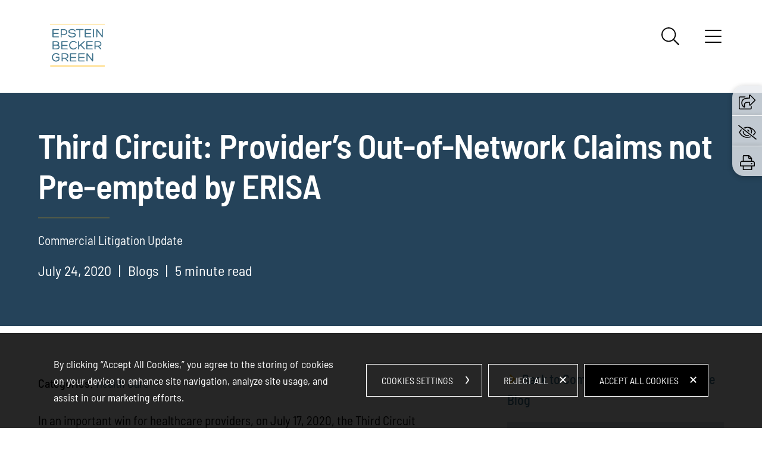

--- FILE ---
content_type: text/html; charset=UTF-8
request_url: https://www.commerciallitigationupdate.com/third-circuit-providers-out-of-network-claims-not-pre-empted-by-erisa
body_size: 15415
content:
<!DOCTYPE html>
<html lang='en'>
<head>
<meta http-equiv='Content-Type' content='text/html; charset=utf-8' />
<meta http-equiv='X-UA-Compatible' content='IE=edge' />
<base href='//www.commerciallitigationupdate.com/' />
<meta property='og:title' content='Third Circuit: Provider’s Out-of-Network Claims not Pre-empted by ERISA' />
<meta property='og:url' content='https://www.commerciallitigationupdate.com/third-circuit-providers-out-of-network-claims-not-pre-empted-by-erisa' />
<meta property='og:image' content='https://www.commerciallitigationupdate.com/assets/images-t1762903327/12606.jpeg' />
<meta property='twitter:card' content='summary_large_image' />
<meta property='twitter:site' content='@ebglaw' />
<meta property='twitter:image' content='https://www.commerciallitigationupdate.com/assets/images-t1762903327/12606.jpeg' />

<title>Third Circuit: Provider’s Out-of-Network Claims not Pre-empted by ERISA | Epstein Becker Green</title>
<meta name='viewport' content='width=device-width, initial-scale=1' id='metaViewport' /> 
<link rel='shortcut icon' href='assets/images-t1762903327/11.webp' />
<meta name="google-site-verification" content="Vi9097zu70eGOFMSymjHqe9XRFgd-tFxmXE5JASBeHM" />

				<link rel="preload" href="fonts-t1762903327/barlow-semi-condensed-v14-latin-500.woff2" as="font" type="font/woff2" crossorigin />
				<link rel="preload" href="fonts-t1762903327/barlow-semi-condensed-v14-latin-600.woff2" as="font" type="font/woff2" crossorigin />
				<link rel="preload" href="fonts-t1762903327/barlow-semi-condensed-v14-latin-700.woff2" as="font" type="font/woff2" crossorigin />
				<link rel="preload" href="fonts-t1762903327/barlow-semi-condensed-v14-latin-regular.woff2" as="font" type="font/woff2" crossorigin />

				
<link rel='preload' href='css-t1762903327/blog-minified.css' as='style' type='text/css' />
<link rel='canonical' href='https://www.commerciallitigationupdate.com/third-circuit-providers-out-of-network-claims-not-pre-empted-by-erisa' />
<link href='css-t1762903327/blog-minified.css' media='all' rel='stylesheet' type='text/css' />
<link title='RSS Feed for Third Circuit: Provider’s Out-of-Network Claims not Pre-empted by ERISA' href='https://www.commerciallitigationupdate.com/third-circuit-providers-out-of-network-claims-not-pre-empted-by-erisa?rss' rel='alternate' type='application/rss+xml' />

<!-- Google tag (gtag.js) -->
<script type="text/blocked" async src="https://www.googletagmanager.com/gtag/js?id=G-4Y7J585L5E"></script>
<script type="text/blocked">
  window.dataLayer = window.dataLayer || [];
  function gtag(){dataLayer.push(arguments);}
  gtag('js', new Date());

  gtag('config', 'G-4Y7J585L5E');
</script>


</head>
<body id='blog-third-circuit-providers-out-of-network-claims-not-pre-empted-by-erisa' class='third third-circuit third-circuit-providers third-circuit-providers-out third-circuit-providers-out-of third-circuit-providers-out-of-network third-circuit-providers-out-of-network-claims third-circuit-providers-out-of-network-claims-not third-circuit-providers-out-of-network-claims-not-pre third-circuit-providers-out-of-network-claims-not-pre-empted third-circuit-providers-out-of-network-claims-not-pre-empted-by third-circuit-providers-out-of-network-claims-not-pre-empted-by-erisa blog singlePost subContentRight'>



			
			<header id='header'>
				<div id='logo' itemscope itemtype='https://schema.org/Organization'><a href='../'><svg version='1.1' xmlns='http://www.w3.org/2000/svg' xmlns:xlink='http://www.w3.org/1999/xlink'
					xml:space='preserve' id='Epstein-Becker-Green-P-CInlineSVG'
					x='0px' y='0px' width='108px' height='84px' viewBox='0 0 108 84' style='enable-background:new 0 0 108 84;'
					role='img' aria-labelledby='Epstein-Becker-Green-P-CInlineSVGTitle'>
							<!--UDMCOMMENT--><title id='Epstein-Becker-Green-P-CInlineSVGTitle'>Epstein Becker &amp; Green, P.C.</title><!--/UDMCOMMENT-->
					<?xml version="1.0" encoding="utf-8"?>


<path d="M16.6,26.6H6.1c-0.7,0-1.3-0.6-1.3-1.3V11.6c0-0.7,0.6-1.2,1.3-1.2h10.6c0.5,0,1,0.4,1,1s-0.4,1-1,1H6.9v5.3h9.3
	c0.6,0,1,0.4,1,1s-0.4,1-1,1H6.9v5.1h9.8c0.6,0,1,0.4,1,1S17.2,26.6,16.6,26.6z"/>
<path d="M22.1,26.7c-0.6,0-1-0.4-1-1V11.4c0-0.6,0.5-1,1-1h5.3c4.4,0,6.6,3,6.6,6c0,3.4-2.6,5.6-6.6,5.6H23v3.7
	C23.2,26.3,22.7,26.7,22.1,26.7z M23.2,20h4.4c1.6,0,2.8-0.4,3.6-1.2c0.6-0.6,0.9-1.5,0.9-2.4c0-1.9-1.6-4-4.6-4h-4.4L23.2,20
	L23.2,20z"/>
<path d="M43.5,26.9c-1.5,0-6.4-0.3-7.4-3.9c-0.1-0.3,0-0.7,0.2-0.9c0.2-0.3,0.6-0.4,1-0.3c0.3,0.1,0.6,0.3,0.7,0.7
	c0.4,1.5,2.6,2.2,4.5,2.4c0.3,0,0.7,0.1,1,0.1c2,0,5.3-0.7,5.3-3.1c0-1.9-2-2.2-5.3-2.4c-3.2-0.3-7.2-0.6-7.2-4.5
	c0-2.2,1.8-3.9,4.8-4.5c0.7-0.1,1.4-0.2,2.1-0.2c2.2,0,5.9,0.4,7,3.4c0.1,0.4,0.1,0.7-0.1,1s-0.6,0.4-0.9,0.3
	c-0.4-0.1-0.7-0.3-0.8-0.7c-0.5-1.4-2.2-2.1-5.1-2.1c-0.1,0-0.2,0-0.2,0c-0.1,0-0.2,0-0.3,0c-1.6,0.1-3.7,0.8-4.2,2.2
	c-0.1,0.2-0.1,0.4-0.1,0.6c0,1.9,2,2.2,5.3,2.5c3.2,0.3,7.1,0.6,7.1,4.4C50.9,25.5,47.1,26.9,43.5,26.9z"/>
<path d="M58.7,26.7c-0.5,0-1-0.4-1-1.1V12.3h-5.5c-0.6,0-1.1-0.4-1.1-1s0.5-1,1.1-1h13c0.6,0,1.1,0.4,1.1,1s-0.5,1-1.1,1h-5.5v13.3
	C59.8,26.3,59.2,26.7,58.7,26.7z M65.2,11.6V11V11.6z"/>
<path d="M80.3,26.6H69.8c-0.7,0-1.3-0.6-1.3-1.3V11.6c0-0.7,0.6-1.2,1.3-1.2h10.6c0.5,0,1,0.4,1,1s-0.4,1-1,1h-9.8v5.3h9.3
	c0.6,0,1,0.4,1,1s-0.4,1-1,1h-9.3v5.1h9.8c0.6,0,1,0.4,1,1S80.9,26.6,80.3,26.6z"/>
<path d="M85.9,26.6c-0.6,0-1-0.4-1-1V11.3c0-0.6,0.4-1.1,1-1.1s1,0.5,1,1.1v14.3C86.9,26.2,86.4,26.6,85.9,26.6z M85.6,11.3h0.5
	H85.6L85.6,11.3z"/>
<path d="M92.2,26.6c-0.6,0-1-0.5-1-1V11.4c0-0.6,0.4-1,0.7-1.1c0.4-0.1,0.9,0,1.3,0.5l9.1,11.9V11.3c0-0.6,0.4-1.1,1-1.1
	s1,0.5,1,1.1v14.2c0,0.5-0.2,0.9-0.7,1c-0.4,0.2-0.9,0-1.3-0.4l-9.1-11.9v11.4C93.2,26.2,92.8,26.6,92.2,26.6z M103,11.3h0.4h-0.6
	H103z"/>
<path d="M12.4,50.3H5.9c-0.6,0-1-0.5-1-1V35.1c0-0.6,0.5-1,1-1h5.7c2.9,0,6.3,1.2,6.3,4.5c0,1.2-0.5,2.3-1.4,3
	c1.6,0.8,2.5,2.1,2.5,3.9C19,48.5,16.6,50.3,12.4,50.3z M6.9,48.3h5.5c4.5,0,4.5-2.2,4.5-2.9c0-2.3-2.4-2.6-3.8-2.6H6.9V48.3z
	 M14.6,41.7h0.1v-0.1C14.7,41.6,14.7,41.6,14.6,41.7z M6.9,40.8h5c2.6,0,3.9-0.8,3.9-2.3c0-2.4-4-2.5-4.2-2.5H6.9V40.8z"/>
<path d="M34.1,50.3H23.5c-0.7,0-1.3-0.6-1.3-1.3V35.3c0-0.7,0.6-1.2,1.3-1.2h10.6c0.5,0,1,0.4,1,1c0,0.3-0.1,0.5-0.3,0.7
	s-0.4,0.3-0.7,0.3h-9.8v5.3h9.3c0.6,0,1,0.4,1,1s-0.4,1-1,1h-9.3v5.1h9.8c0.6,0,1,0.4,1,1S34.6,50.3,34.1,50.3z"/>
<path d="M45.9,50.6c-1.5,0-3.1-0.4-4.4-1.3c-2.5-1.6-3.9-4.3-3.8-7.4c0.1-4.3,2.8-7.4,6.9-8.1c3.3-0.4,5.6,0.3,7.6,2.5
	c0.4,0.5,0.4,1.1,0,1.4c-0.4,0.4-1,0.3-1.4-0.1c-1.7-1.9-3.3-2.1-5.8-1.8c-3.1,0.5-5.1,2.8-5.2,6.1c-0.1,2.3,1,4.4,3,5.6
	c1.9,1.2,4.2,1.3,6.2,0.3c0.8-0.4,1.5-1,2-1.6c0.2-0.3,0.6-0.5,0.9-0.4c0.4,0,0.7,0.3,0.8,0.6c0.2,0.3,0.1,0.7-0.1,1
	c-0.7,0.9-1.6,1.7-2.7,2.3C48.5,50.2,47.2,50.6,45.9,50.6z M51.4,46.6L51.4,46.6z"/>
<path d="M67.8,50.4c-0.3,0-0.5-0.1-0.7-0.3l-7-7.3L57.6,45v4.5c0,0.6-0.5,1-1,1c-0.6,0-1-0.5-1-1V34.9c0-0.6,0.5-1,1-1
	c0.6,0,1,0.5,1,1v7.4l9.1-8.2c0.4-0.4,1.1-0.4,1.5,0.1c0.4,0.4,0.4,1-0.1,1.4l-6.5,5.8l7,7.3c0.2,0.2,0.4,0.6,0.3,0.9
	c-0.1,0.4-0.4,0.6-0.8,0.7C67.9,50.4,67.9,50.4,67.8,50.4z"/>
<path d="M83.3,50.3H72.8c-0.7,0-1.3-0.6-1.3-1.3V35.3c0-0.7,0.6-1.2,1.3-1.2h10.6c0.5,0,1,0.4,1,1s-0.4,1-1,1h-9.8v5.3h9.3
	c0.6,0,1,0.4,1,1s-0.4,1-1,1h-9.3v5.1h9.8c0.6,0,1,0.4,1,1S83.9,50.3,83.3,50.3z"/>
<path d="M100.3,50.5c-0.3,0-0.5-0.1-0.7-0.3l-5.1-5.4h-4.6v4.6c0,0.6-0.4,1-1,1s-1-0.4-1-1V35c0-0.6,0.4-1,1-1h5.9
	c4.6,0,6.6,2.8,6.6,5.5c0,2.6-1.6,4.4-4.5,5l4,4.1c0.4,0.4,0.4,1.1,0,1.5C100.8,50.4,100.6,50.5,100.3,50.5z M89.9,42.8h5
	c1.7,0,3-0.4,3.8-1.2c0.5-0.5,0.8-1.2,0.8-2.1c0-2.1-1.9-3.6-4.6-3.6h-5L89.9,42.8z"/>
<path d="M11.9,74.2c-2.2,0-4.3-0.9-5.8-2.5s-2.4-3.7-2.3-6c0.1-4.1,3-7.6,6.8-8.2c2.3-0.3,5.4,0.2,7.3,2.3c0.4,0.5,0.4,1.1-0.1,1.5
	c-0.4,0.4-1,0.3-1.4-0.1c-1.4-1.5-3.8-1.9-5.5-1.7c-2.8,0.4-5,3.1-5.1,6.2c0,1.7,0.6,3.3,1.7,4.5s2.7,1.9,4.3,1.9
	c1.9,0,3.8-0.8,4.8-2.2v-3.1h-4.4c-0.5,0-1-0.4-1-1c0-0.5,0.4-1,1-1h5.3c0.6,0,1.1,0.4,1.1,1.1v4.2c0,0.2,0,0.6-0.4,1
	C16.9,73,14.4,74.2,11.9,74.2z"/>
<path d="M35.2,74.1c-0.3,0-0.5-0.1-0.7-0.3l-5.1-5.4h-4.6V73c0,0.6-0.4,1-1,1s-1-0.4-1-1V58.7c0-0.6,0.4-1,1-1h5.9
	c4.6,0,6.6,2.8,6.6,5.5c0,2.6-1.6,4.5-4.5,5l4,4.1c0.4,0.4,0.4,1.1,0,1.5C35.7,74,35.4,74.1,35.2,74.1z M24.7,66.5h5
	c1.7,0,3-0.4,3.8-1.2c0.5-0.5,0.8-1.2,0.8-2.1c0-2.1-1.9-3.6-4.6-3.6h-5L24.7,66.5z"/>
<path d="M51.2,73.9H40.7c-0.7,0-1.3-0.6-1.3-1.3V58.9c0-0.7,0.6-1.2,1.3-1.2h10.6c0.5,0,1,0.4,1,1c0,0.3-0.1,0.5-0.3,0.7
	s-0.4,0.3-0.7,0.3h-9.8V65h9.3c0.6,0,1,0.4,1,1s-0.4,1-1,1h-9.3v5.1h9.8c0.6,0,1,0.4,1,1C52.2,73.5,51.8,73.9,51.2,73.9z"/>
<path d="M67.5,73.9H57c-0.7,0-1.3-0.6-1.3-1.3V58.9c0-0.7,0.6-1.2,1.3-1.2h10.6c0.5,0,1,0.4,1,1s-0.4,1-1,1h-9.8V65h9.3
	c0.6,0,1,0.4,1,1s-0.4,1-1,1h-9.3v5.1h9.8c0.6,0,1,0.4,1,1C68.5,73.5,68.1,73.9,67.5,73.9z"/>
<path d="M73,73.9c-0.6,0-1-0.5-1-1V58.7c0-0.6,0.4-1,0.7-1.1c0.4-0.1,0.9,0,1.3,0.5L83,70V58.6c0-0.6,0.4-1.1,1-1.1s1,0.5,1,1.1
	v14.2c0,0.5-0.2,0.9-0.6,1c-0.4,0.2-0.9,0-1.3-0.4L74,61.5v11.4C74,73.5,73.6,73.9,73,73.9z M83.8,58.6h0.4h-0.6H83.8z"/>
<path class="bar" d="M0.4,82.3H108v1.2H0.4L0.4,82.3z"/>
<path class="bar" d="M0,0h108v1.2H0V0z"/>


				</svg>
				</a></div>
				<a class='contentJump' id='jumpCookie' href='#CookieBanner'>Cookie Settings</a>
				<a class='contentJump' style='position:absolute; top:0px;' id='jumpContent' href='#mainContent'>Main Content</a>
				<a class='contentJump' style='position:absolute; top:0px;' id='jumpMenu' href='#mainNav' title='Menu'>Main Menu</a>
				<a id='searchJump' aria-label='Search' title='Search' href='#siteSearch'><svg version='1.1' xmlns='http://www.w3.org/2000/svg' xmlns:xlink='http://www.w3.org/1999/xlink'
					xml:space='preserve' id='SearchInlineSVG'
					x='0px' y='0px' width='512px' height='512px' viewBox='0 0 512 512' style='enable-background:new 0 0 512 512;'
					role='img' aria-labelledby='SearchInlineSVGTitle'>
							<!--UDMCOMMENT--><title id='SearchInlineSVGTitle'>Search</title><!--/UDMCOMMENT-->
					<path d="M508.5 481.6l-129-129c-2.3-2.3-5.3-3.5-8.5-3.5h-10.3C395 312 416 262.5 416 208 416 93.1 322.9 0 208 0S0 93.1 0 208s93.1 208 208 208c54.5 0 104-21 141.1-55.2V371c0 3.2 1.3 6.2 3.5 8.5l129 129c4.7 4.7 12.3 4.7 17 0l9.9-9.9c4.7-4.7 4.7-12.3 0-17zM208 384c-97.3 0-176-78.7-176-176S110.7 32 208 32s176 78.7 176 176-78.7 176-176 176z"></path>
				</svg>
				</a>
				<button id='navToggle' class='mobileNav mobileNavSpring' type='button'
					title='Menu' aria-label='Menu' aria-controls='mainNav'>
					<span class='mobileNavBox'>
						<span></span>
						<span></span>
						<span></span>
					</span>
					<span class='mobileNavLabel'>Menu</span>
				</button>
				<nav id='mainNav' aria-label='Main'>
					<ul><li id='navButton-index'><a href='./'>Home</a></li><li id='navButton-about'><a href='about'>About</a></li><li id='navButton-services'><a href='services'>Services</a></li><li id='navButton-contact'><a href='contact'>Contact</a></li></ul>
					<div id='footerSocial'><ul><li><a href='https://www.linkedin.com/company/epstein-becker-&amp;-green-p-c-' target='_blank' title='Linkedin'><svg version='1.1' xmlns='http://www.w3.org/2000/svg' xmlns:xlink='http://www.w3.org/1999/xlink'
					xml:space='preserve' id='LinkedinInlineSVG'
					x='0px' y='0px' width='21px' height='20px' viewBox='0 0 21 20' style='enable-background:new 0 0 21 20;'
					role='img' aria-labelledby='LinkedinInlineSVGTitle'>
							<!--UDMCOMMENT--><title id='LinkedinInlineSVGTitle'>Linkedin</title><!--/UDMCOMMENT-->
					<path d="m2.575 0c-1.534 0-2.537 1.008-2.537 2.332 0 1.295.973 2.331 2.479 2.331h.029c1.564 0 2.538-1.036 2.538-2.331-.03-1.324-.974-2.332-2.509-2.332zm-2.272 6.505h4.485v13.495h-4.485zm15.495-.316c-2.42 0-4.042 2.274-4.042 2.274v-1.958h-4.486v13.495h4.485v-7.536c0-.403.029-.806.148-1.095.324-.806 1.062-1.64 2.301-1.64 1.623 0 2.272 1.238 2.272 3.052v7.219h4.485v-7.738c.001-4.145-2.212-6.073-5.163-6.073z"/>
				</svg>
				</a></li><li><a href='https://twitter.com/ebglaw' target='_blank' title='Twitter'><svg version='1.1' xmlns='http://www.w3.org/2000/svg' xmlns:xlink='http://www.w3.org/1999/xlink'
					xml:space='preserve' id='TwitterInlineSVG'
					x='0px' y='0px' width='20px' height='20px' viewBox='0 0 20 20' style='enable-background:new 0 0 20 20;'
					role='img' aria-labelledby='TwitterInlineSVGTitle'>
							<!--UDMCOMMENT--><title id='TwitterInlineSVGTitle'>Twitter</title><!--/UDMCOMMENT-->
					<?xml version="1.0" encoding="utf-8"?>



<path class="st0" d="M11.647,8.469L18.932,0h-1.726L10.88,7.353L5.827,0H0l7.64,11.119L0,20h1.726l6.68-7.765L13.743,20h5.827
	L11.647,8.469L11.647,8.469z M9.282,11.217L8.508,10.11L2.349,1.3H5l4.971,7.11l0.774,1.107l6.461,9.242h-2.652L9.282,11.217
	L9.282,11.217z"/>


				</svg>
				</a></li><li><a href='https://www.facebook.com/pages/Epstein-Becker-Green/140779175933414' target='_blank' title='Facebook'><svg version='1.1' xmlns='http://www.w3.org/2000/svg' xmlns:xlink='http://www.w3.org/1999/xlink'
					xml:space='preserve' id='FacebookInlineSVG'
					x='0px' y='0px' width='20px' height='20px' viewBox='0 0 20 20' style='enable-background:new 0 0 20 20;'
					role='img' aria-labelledby='FacebookInlineSVGTitle'>
							<!--UDMCOMMENT--><title id='FacebookInlineSVGTitle'>Facebook</title><!--/UDMCOMMENT-->
					<path d="m17.9 0h-15.8c-1.1 0-2.1 1-2.1 2.1v15.7c0 1.2 1 2.2 2.1 2.2h6.1v-6.8h-2.7v-3.2h2.8v-2.4c0-2.8 1.7-4.3 4.2-4.3 1.2 0 2.5.2 2.5.2v2.7h-1.4c-1.4 0-1.8.9-1.8 1.7v2.1h3.1l-.5 3.2h-2.6v6.8h6.1c1.2 0 2.1-1 2.1-2.1v-15.8c0-1.1-1-2.1-2.1-2.1z"/>
				</svg>
				</a></li><li><a href='https://www.instagram.com/ebglaw' target='_blank' title='Instagram'><svg version='1.1' xmlns='http://www.w3.org/2000/svg' xmlns:xlink='http://www.w3.org/1999/xlink'
					xml:space='preserve' id='InstagramInlineSVG'
					x='0px' y='0px' width='22px' height='20px' viewBox='0 0 22 20' style='enable-background:new 0 0 22 20;'
					role='img' aria-labelledby='InstagramInlineSVGTitle'>
							<!--UDMCOMMENT--><title id='InstagramInlineSVGTitle'>Instagram</title><!--/UDMCOMMENT-->
					<path d="m19.945 5.88c-.047-1.063-.219-1.793-.465-2.426a4.88 4.88 0 0 0 -1.157-1.774 4.923 4.923 0 0 0 -1.77-1.153c-.637-.246-1.363-.418-2.426-.465-1.07-.051-1.41-.062-4.125-.062s-3.056.011-4.122.058c-1.063.047-1.793.219-2.426.465a4.88 4.88 0 0 0 -1.774 1.157 4.936 4.936 0 0 0 -1.153 1.77c-.246.636-.418 1.363-.465 2.426-.05 1.07-.062 1.41-.062 4.126s.012 3.055.059 4.122c.047 1.063.219 1.793.465 2.426a4.93 4.93 0 0 0 1.156 1.774c.5.508 1.106.903 1.77 1.153.637.246 1.363.418 2.426.465 1.067.046 1.407.058 4.122.058s3.055-.012 4.122-.059c1.063-.047 1.793-.219 2.426-.465a5.114 5.114 0 0 0 2.926-2.926c.246-.637.418-1.364.465-2.426.047-1.067.059-1.407.059-4.122s-.004-3.056-.051-4.122m-1.801 8.165c-.043.977-.207 1.504-.344 1.856a3.32 3.32 0 0 1 -1.899 1.899c-.352.137-.883.301-1.856.344-1.055.047-1.371.059-4.04.059s-2.989-.012-4.04-.059c-.976-.043-1.503-.207-1.855-.344a3.078 3.078 0 0 1 -1.149-.746 3.102 3.102 0 0 1 -.746-1.149c-.137-.352-.301-.883-.344-1.856-.047-1.055-.059-1.371-.059-4.04s.012-2.989.059-4.04c.043-.977.207-1.504.344-1.856a3.04 3.04 0 0 1 .75-1.149 3.112 3.112 0 0 1 1.149-.745c.352-.137.883-.301 1.856-.344 1.055-.047 1.371-.059 4.04-.059 2.672 0 2.989.012 4.04.059.977.043 1.504.207 1.856.344.434.16.828.414 1.149.746.331.324.585.715.745 1.149.137.352.301.883.344 1.856.047 1.055.059 1.371.059 4.04s-.012 2.981-.059 4.035"/><path d="m10.002 4.864a5.139 5.139 0 1 0 5.138 5.138 5.14 5.14 0 0 0 -5.138-5.138m0 8.47a3.333 3.333 0 1 1 0-6.667 3.333 3.333 0 0 1 0 6.667m6.54-8.673a1.2 1.2 0 1 1 -2.399 0 1.2 1.2 0 0 1 2.399 0"/>
				</svg>
				</a></li><li><a href='https://www.youtube.com/user/ebglaw' target='_blank' title='Youtube'><svg version='1.1' xmlns='http://www.w3.org/2000/svg' xmlns:xlink='http://www.w3.org/1999/xlink'
					xml:space='preserve' id='YoutubeInlineSVG'
					x='0px' y='0px' width='20px' height='20px' viewBox='0 0 20 20' style='enable-background:new 0 0 20 20;'
					role='img' aria-labelledby='YoutubeInlineSVGTitle'>
							<!--UDMCOMMENT--><title id='YoutubeInlineSVGTitle'>Youtube</title><!--/UDMCOMMENT-->
					<path d="m19.6 5.2c-.2-.9-.9-1.5-1.8-1.8-1.5-.4-7.8-.4-7.8-.4s-6.3 0-7.8.4c-.9.2-1.6.9-1.8 1.8-.4 1.5-.4 4.8-.4 4.8s0 3.3.4 4.8c.2.9.9 1.5 1.8 1.8 1.5.4 7.8.4 7.8.4s6.3 0 7.8-.4c.9-.2 1.5-.9 1.8-1.8.4-1.5.4-4.8.4-4.8s0-3.3-.4-4.8zm-11.6 7.8v-6l5.2 3s-5.2 3-5.2 3z" fill="#fff"/>
				</svg>
				</a></li><li><a href='?rss'><svg version='1.1' xmlns='http://www.w3.org/2000/svg' xmlns:xlink='http://www.w3.org/1999/xlink'
					xml:space='preserve' id='RSSInlineSVG'
					x='0px' y='0px' width='20px' height='20px' viewBox='0 0 20 20' style='enable-background:new 0 0 20 20;'
					role='img' aria-labelledby='RSSInlineSVGTitle'>
							<!--UDMCOMMENT--><title id='RSSInlineSVGTitle'>RSS</title><!--/UDMCOMMENT-->
					<path d="m5.354 17.322a2.655 2.655 0 1 1 -5.31 0 2.655 2.655 0 0 1 5.31 0zm-5.31-6.693c2.488 0 4.826.973 6.584 2.739a9.335 9.335 0 0 1 2.73 6.629h3.833c0-7.279-5.898-13.201-13.147-13.201v3.833z"/><path d="m.044 3.833c8.866 0 16.079 7.252 16.079 16.167h3.833c0-11.028-8.933-20-19.912-20v3.833z"/>
				</svg>
				</a></li></ul></div>
					</nav>
				
			</header>
			
			
				<div id='banner'>
					
					<div id='bannerContent'><h1 id='pageTitle'>Third Circuit: Provider’s Out-of-Network Claims not Pre-empted by ERISA</h1><p>Commercial Litigation Update</p>
			<div id='blogBannerInfo'>
				<div id='itemDate'><time datetime='2020-07-24'>July 24, 2020</time></div>
				<div id='itemType'>Blogs</div>
				<div id='readTime'>5 minute read</div>
			</div></div>
					
				</div>
				
			
			<div id='content'>
				
				
				
				<main id='mainContent'>
					
					<div class='blogPosts singlePost'>
<div class='results_list'>
<div class='postDetail' itemscope itemprop='blogPost' itemtype='http://schema.org/BlogPosting'><div class='topicdate'></div><div class='subtitle'></div><div class='postextras'><div class='categoryauthor'><div class='blogcategory'><span>Categories:</span> <a href='category/health-care'>Health Care</a></div><div class='bio'></div></div></div><div itemprop='description articleBody' class='content'><p>In an important win for healthcare providers, on July 17, 2020, the Third Circuit determined in a published opinion that an out-of-network provider’s direct claims against an insurer for breach of contract and promissory estoppel are not pre-empted by ERISA.  In <em>Surgery Ctr., P.A. v. Aetna Life Ins. Co.<a href="#_ftn1" name="_ftnref1"><sup><strong>[1]</strong></sup></a></em> In an issue of first impression, the Third Circuit addressed the question of what remedies are available to an out-of-network provider when an insurer initially agrees to pay for the provision of out-of-network services, and then breaches that agreement.</p>
<p>This case arose because two patients—identified as J.L. and D.W.—required medical procedures that were not available in-network through Aetna. J.L. needed bilateral breast reconstruction surgery following a double mastectomy and D.W. required “facial reanimation surgery,” which the Third Circuit describes as “a niche procedure performed by only a handful of surgeons in the United States.” Neither J.L. nor DW had out-of-network coverage for these procedures. D.W.’s plan also contained an “anti-assignment” clause, which would have prevented D.W. from assigning his or her rights under the plan to the Plastic Surgery Center, P.A.<!--more--></p>
<p>Both J.L. and D.W. were referred to the Plastic Surgery Center, P.A., which specializes in plastic and reconstructive surgery. Before agreeing to perform the procedures, the Plastic Surgery Center reached out to Aetna by phone to confirm that Aetna would pay for the treatment.</p>
<p>In both cases, Aetna agreed to pay for the procedures. In J.L.’s case, Aetna approved the breast reconstruction procedure and agreed to pay “a reasonable amount for those services according to the terms of the Plan.” In D.W.’s case, contemporaneous notes record that Aetna agreed to approve the facial surgery and “to provide payment at the ‘highest in-network level.’”</p>
<p>The Plastic Surgery Center performed the required procedures, but Aetna paid only a fraction of its bills. The Plastic Surgery Center filed a lawsuit claiming (1) breach of contract, (2) unjust enrichment, and (3) promissory estoppel.</p>
<p>The district court, in deciding Aetna’s motion to dismiss, held that section 514(a) of the Employee Retirement Income Security Act of 1974 (“ERISA”), 29 U.S.C. § 1001, <em>et seq.</em>, which pre-empts state laws that “relate to” ERISA plans, pre-empted <em>all</em> of the Plastic Surgery Center’s claims. Judge Wolfson dismissed the suit in favor of Aetna, and the Plastic Surgery Center appealed.</p>
<p>On appeal, Aetna conceded that a “single stand-alone agreement” between an insurer and out-of-network healthcare practice would not “relate to” an ERISA plan, and therefore would not fall within the ERISA pre-emption language contained in section 514(a). However, Aetna argued that both D.W’s and J.L.’s payment arrangements in this case made reference to the payment terms contained in the Aetna plans, and therefore “relate to” an ERISA plan. Plastic Surgery Center, represented by Maggs McDermott &amp; DiCicco, LLC, argued that that the terms of the plan were not essential to the claims against Aetna, and the Third Circuit agreed.</p>
<p>The panel reasoned that state law claims were not related or connected to the patients’ ERISA benefit plans because the Plastic Surgery Center did not participate in Aetna's provider network. “Thus, absent a separate agreement between Aetna and the Center, there was no obligation for the center to provide services to the plan participants, no obligation for Aetna to pay the Center for its services, and no agreement that compensation would be limited to benefits covered under the plan.” Therefore, Aetna's promise to cover the out-of-network procedures fell outside the bounds of the ERISA-covered plan, and was not pre-empted by ERISA.</p>
<p>However, the panel reached the opposite conclusion with respect to the unjust enrichment claim. Whereas a straightforward breach of contract claim or promissory estoppel claim would not require reference to an ERISA plan, the Plastic Surgery Center’s unjust enrichment claim required the Center “to demonstrate that Aetna ‘received a benefit and that retention of that benefit without payment would be unjust.’” The Third Circuit determined that the “benefit” conferred on Aetna was “not the provision of the healthcare services <em>per se</em>, but rather the discharge of the obligation the [Aetna] owes to its insured.” Thus, the unjust enrichment claim could only be satisfied by reference to an ERISA plan and this claim was pre-empted.</p>
<p>Based on this reasoning, the Third Circuit affirmed the dismissal of the Plastic Surgery Center’s unjust enrichment claim, but reversed the dismissal with respect to the Center’s breach of contract and promissory estoppel.</p>
<p>This important decision is a win for out-of-network healthcare providers seeking to hold insurers accountable for paying for agreed-upon out-of-network treatment. It confirms that ERISA <strong><em>does not</em> </strong>pre-empt all common law claims a provider may have against an insurer for breaching a payment agreement, and provides a level of comfort that providers will be able to enforce contracts with insurers for the provision of out-of-network medical services. It also shows that the courts will not allow an anti-assignment clause to become a license to underpay medical professionals.</p>
<p>The decision provides the beginnings of a roadmap for successful breach of contract and promissory estoppel claims against insurers who breach their agreements to pay for out-of-network medical procedures. Physicians who regularly provide out-of-network services should carefully document all approvals from insurance companies, and consider preparing standard form contracts to be used in negotiations with insurers that set forth the services to be provided alongside dollar amounts.</p>
<p>&nbsp;</p>
<p>&nbsp;</p>
<p><a href="#_ftnref1" name="_ftn1">[1]</a> The opinion was issued by Circuit Judges Cheryl Ann Krause, Paul B. Matey, and Eastern District of Pennsylvania Judge Nitza I. Quiñones Alejandro (sitting by designation).</p>
<p>(<em>This post originally appeared on the <a href="https://www.healthlawadvisor.com/2020/07/24/third-circuit-providers-out-of-network-claims-not-pre-empted-by-erisa">Health Law Advisor Blog</a></em>)</p></div><div class='blogtag'>Tags: <a href='tag/aetna'>Aetna</a>, <a href='tag/employee-retirement-income-security-act-of-1974'>Employee Retirement Income Security Act of 1974</a>, <a href='tag/erisa'>ERISA</a>, <a href='tag/plastic-surgery-center-p-a'>Plastic Surgery Center P.A.</a>, <a href='tag/surgery-ctr-p-a-v-aetna-life-ins-co'>Surgery Ctr P.A. v. Aetna Life Ins. Co.</a></div>
		<span itemprop="publisher" itemscope itemtype="http://schema.org/Organization">
			<meta itemprop="name" content="Epstein Becker &amp; Green, P.C.">
			<span itemprop="logo" itemscope itemtype="http://schema.org/ImageObject">
				<meta itemprop="url" content="https://www.commerciallitigationupdate.com/i-t1762903327/logo-og.png" >
			</span>
		</span>
		</div>
</div>
</div>

				</main>
				
				<div id='subContent'>
				
				
			<a id='blogBackLinks' href='./'>Back to Commercial Litigation Update Blog</a>
			<div id='blogSideSearch'>
				<h2>Search This Blog</h2>
				
			<!-- Begin ItemSearch Form -->
			<div class='blogSearch search_form'>
				<form method='get' action='./'>
					<div  class='search_form'>

			<input type='hidden' name='do_item_search' id='do_item_search' value="1" />

			<div >
				<label for='keyword'>Search...</label>
				<input class='text' type='text' name='keyword' id='keyword' />
				
			</div>
		<button><svg version='1.1' xmlns='http://www.w3.org/2000/svg' xmlns:xlink='http://www.w3.org/1999/xlink'
					xml:space='preserve' id='SearchInlineSVG'
					x='0px' y='0px' width='512px' height='512px' viewBox='0 0 512 512' style='enable-background:new 0 0 512 512;'
					role='img' aria-labelledby='SearchInlineSVGTitle'>
							<!--UDMCOMMENT--><title id='SearchInlineSVGTitle'>Search</title><!--/UDMCOMMENT-->
					<path d="M508.5 481.6l-129-129c-2.3-2.3-5.3-3.5-8.5-3.5h-10.3C395 312 416 262.5 416 208 416 93.1 322.9 0 208 0S0 93.1 0 208s93.1 208 208 208c54.5 0 104-21 141.1-55.2V371c0 3.2 1.3 6.2 3.5 8.5l129 129c4.7 4.7 12.3 4.7 17 0l9.9-9.9c4.7-4.7 4.7-12.3 0-17zM208 384c-97.3 0-176-78.7-176-176S110.7 32 208 32s176 78.7 176 176-78.7 176-176 176z"></path>
				</svg>
				</button>
			</div>
				</form>
			</div>
			<!-- End ItemSearch Form -->

			
				<div id='blogSocial'><ul><li><a href='?rss'><svg version='1.1' xmlns='http://www.w3.org/2000/svg' xmlns:xlink='http://www.w3.org/1999/xlink'
					xml:space='preserve' id='RSSInlineSVG'
					x='0px' y='0px' width='28px' height='28px' viewBox='0 0 28 28' style='enable-background:new 0 0 28 28;'
					role='img' aria-labelledby='RSSInlineSVGTitle'>
							<!--UDMCOMMENT--><title id='RSSInlineSVGTitle'>RSS</title><!--/UDMCOMMENT-->
					<?xml version="1.0" encoding="utf-8"?>


<path id="Path_12" d="M7.3,23.8c0,2-1.6,3.7-3.7,3.7S0,25.8,0,23.8s1.6-3.7,3.7-3.7h0C5.7,20.1,7.3,21.7,7.3,23.8"/>
<path id="Path_13" d="M0,9.3v5.1c0,0,12.3,0.3,12.7,13.1h5.4C18.1,27.4,18.7,10.1,0,9.3"/>
<path id="Path_14" d="M0,0v5.2c0,0,20-0.3,22.2,22.3h5C27.2,27.4,27.8,1.5,0,0"/>


				</svg>
				</a></li><li><a href='https://www.youtube.com/user/ebglaw' target='_blank' title='Youtube'><svg version='1.1' xmlns='http://www.w3.org/2000/svg' xmlns:xlink='http://www.w3.org/1999/xlink'
					xml:space='preserve' id='YoutubeInlineSVG'
					x='0px' y='0px' width='27px' height='19px' viewBox='0 0 27 19' style='enable-background:new 0 0 27 19;'
					role='img' aria-labelledby='YoutubeInlineSVGTitle'>
							<!--UDMCOMMENT--><title id='YoutubeInlineSVGTitle'>Youtube</title><!--/UDMCOMMENT-->
					<?xml version="1.0" encoding="utf-8"?>


<g id="Group_58" transform="translate(0 0.501)">
	<path id="Path_15" d="M22.2-0.5H4.5C2-0.5,0,1.5,0,4c0,0,0,0,0,0v9.5C0,16,2,18,4.5,18c0,0,0,0,0,0h17.7c2.5,0,4.5-2,4.5-4.5
		c0,0,0,0,0,0V4C26.7,1.5,24.7-0.5,22.2-0.5C22.2-0.5,22.2-0.5,22.2-0.5 M18.8,9.3l-8,4.1c-0.3,0.2-0.7,0-0.8-0.3
		c0-0.1-0.1-0.2-0.1-0.3V4.6c0-0.3,0.3-0.6,0.6-0.6c0.1,0,0.2,0,0.3,0.1l8,4.1c0.3,0.2,0.4,0.5,0.3,0.8C19,9.2,18.9,9.2,18.8,9.3
		L18.8,9.3z"/>
</g>


				</svg>
				</a></li><li><a href='https://www.facebook.com/pages/Epstein-Becker-Green/140779175933414' target='_blank' title='Facebook'><svg version='1.1' xmlns='http://www.w3.org/2000/svg' xmlns:xlink='http://www.w3.org/1999/xlink'
					xml:space='preserve' id='FacebookInlineSVG'
					x='0px' y='0px' width='10px' height='20px' viewBox='0 0 10 20' style='enable-background:new 0 0 10 20;'
					role='img' aria-labelledby='FacebookInlineSVGTitle'>
							<!--UDMCOMMENT--><title id='FacebookInlineSVGTitle'>Facebook</title><!--/UDMCOMMENT-->
					<?xml version="1.0" encoding="utf-8"?>


<style type="text/css">
</style>
<path id="Path_9" d="M2,14.5c0-1.5,0-3,0-4.6c0-0.3-0.1-0.3-0.3-0.3c-0.5,0-0.9,0-1.4,0C0.1,9.7,0,9.6,0,9.4
	c0-0.9,0-1.9,0-2.8c0-0.2,0.1-0.2,0.2-0.2c0.5,0,1,0,1.4,0C2,6.3,2,6.2,2,6c0-0.7,0-1.4,0-2.2C2,3,2.3,2.1,2.8,1.4
	C3.4,0.5,4.4,0,5.5,0C6.6,0,7.7,0,8.9,0C9,0,9.1,0.1,9.1,0.2c0,1,0,1.9,0,2.9c0,0.2-0.1,0.2-0.2,0.2H7.2C6.6,3.2,6.1,3.6,6,4.2
	c0,0.1,0,0.1,0,0.2c0,0.6,0,1.1,0,1.7c0,0.2,0.1,0.2,0.2,0.2c0.8,0,1.6,0,2.5,0C8.9,6.3,9,6.3,9,6.6c-0.1,1-0.2,1.9-0.3,2.9
	c0,0.2-0.1,0.3-0.3,0.3c-0.6,0-1.3,0-1.9,0c-0.5,0-0.4-0.1-0.4,0.4c0,3,0,5.9,0,8.9c0,0.3-0.1,0.4-0.4,0.4c-1.1,0-2.2,0-3.3,0
	C2,19.4,2,19.3,2,19C2,17.5,2,16,2,14.5"/>


				</svg>
				</a></li><li><a href='https://twitter.com/ebglaw' target='_blank' title='Twitter'><svg version='1.1' xmlns='http://www.w3.org/2000/svg' xmlns:xlink='http://www.w3.org/1999/xlink'
					xml:space='preserve' id='TwitterInlineSVG'
					x='0px' y='0px' width='20px' height='20px' viewBox='0 0 20 20' style='enable-background:new 0 0 20 20;'
					role='img' aria-labelledby='TwitterInlineSVGTitle'>
							<!--UDMCOMMENT--><title id='TwitterInlineSVGTitle'>Twitter</title><!--/UDMCOMMENT-->
					<?xml version="1.0" encoding="utf-8"?>



<path class="st0" d="M11.647,8.469L18.932,0h-1.726L10.88,7.353L5.827,0H0l7.64,11.119L0,20h1.726l6.68-7.765L13.743,20h5.827
	L11.647,8.469L11.647,8.469z M9.282,11.217L8.508,10.11L2.349,1.3H5l4.971,7.11l0.774,1.107l6.461,9.242h-2.652L9.282,11.217
	L9.282,11.217z"/>


				</svg>
				</a></li><li><a href='https://www.linkedin.com/company/epstein-becker-&amp;-green-p-c-' target='_blank' title='Linkedin'><svg version='1.1' xmlns='http://www.w3.org/2000/svg' xmlns:xlink='http://www.w3.org/1999/xlink'
					xml:space='preserve' id='LinkedinInlineSVG'
					x='0px' y='0px' width='21px' height='20px' viewBox='0 0 21 20' style='enable-background:new 0 0 21 20;'
					role='img' aria-labelledby='LinkedinInlineSVGTitle'>
							<!--UDMCOMMENT--><title id='LinkedinInlineSVGTitle'>Linkedin</title><!--/UDMCOMMENT-->
					<path d="m2.575 0c-1.534 0-2.537 1.008-2.537 2.332 0 1.295.973 2.331 2.479 2.331h.029c1.564 0 2.538-1.036 2.538-2.331-.03-1.324-.974-2.332-2.509-2.332zm-2.272 6.505h4.485v13.495h-4.485zm15.495-.316c-2.42 0-4.042 2.274-4.042 2.274v-1.958h-4.486v13.495h4.485v-7.536c0-.403.029-.806.148-1.095.324-.806 1.062-1.64 2.301-1.64 1.623 0 2.272 1.238 2.272 3.052v7.219h4.485v-7.738c.001-4.145-2.212-6.073-5.163-6.073z"/>
				</svg>
				</a></li></ul></div>
			</div>

			

			<h2>Blog Editors</h2>
			
			<div id='blogEditors'>
<ul class='results_list'>
<li><a href='https://www.ebglaw.com/people/jennifer-oconnor' target='_blank'>Jennifer  O'Connor</a></li>
<li><a href='https://www.ebglaw.com/people/robert-m-travisano' target='_blank'>Robert M. Travisano</a></li>
</ul>
</div>

			

			

			

			<h2>Related Services</h2>
			
			<div id='blogArea'>
<ul class='results_list'>
<li><a href='https://www.ebglaw.com/services/commercial-and-contract-litigation' target='_blank'>Commercial and Contract Litigation</a></li>
<li><a href='https://www.ebglaw.com/services/litigation-business-disputes' target='_blank'>Litigation &amp; Business Disputes</a></li>
</ul>
</div>

			

			<h2>Topics</h2>
			<!-- Begin ItemSearch Form -->
			<div class='autosearch search_form'>
				<form method='get' action='./'>
					<div  class='search_form'>

			<input type='hidden' name='do_item_search' id='do_item_search' value="1" />

			<div class='hasValue'>
				<label for='blogcategory'>Select Category</label>
				
			<select name='blogcategory' id='blogcategory'>
				<option value='**' selected>- All -</option>

				<option value='22'>Antitrust and Unfair Competition</option>
<option value='45'>Arbitration</option>
<option value='72'>Artificial Intelligence</option>
<option value='35'>Class Actions</option>
<option value='62'>Commercial Torts</option>
<option value='23'>Compliance</option>
<option value='60'>Contract Disputes</option>
<option value='24'>Coronavirus (COVID-19)</option>
<option value='134'>Corporate Compliance</option>
<option value='67'>Cybersecurity</option>
<option value='36'>Employment Litigation</option>
<option value='47'>False Claims Act</option>
<option value='37'>Financial Services</option>
<option value='39'>Fraud and Abuse</option>
<option value='30'>Health Care</option>
<option value='122'>Immigration</option>
<option value='29'>Insurance</option>
<option value='70'>Intellectual Property</option>
<option value='64'>Leadership Q&amp;A</option>
<option value='129'>Litigation</option>
<option value='136'>Medicaid</option>
<option value='75'>Non-Compete Agreements</option>
<option value='66'>Practice of Law</option>
<option value='25'>Retail</option>
<option value='90'>Roe to Dobbs</option>
<option value='38'>Securities</option>
<option value='113'>Speaking of Litigation Podcast</option>
<option value='82'>Supreme Court</option>
<option value='143'>Technology</option>
<option value='104'>Trademarks</option>
<option value='42'>Trump Administration</option>
<option value='73'>What To Do Series</option>
<option value='65'>White Collar</option>

			</select>
			
				
			</div>
		<button><svg version='1.1' xmlns='http://www.w3.org/2000/svg' xmlns:xlink='http://www.w3.org/1999/xlink'
					xml:space='preserve' id='SearchInlineSVG'
					x='0px' y='0px' width='512px' height='512px' viewBox='0 0 512 512' style='enable-background:new 0 0 512 512;'
					role='img' aria-labelledby='SearchInlineSVGTitle'>
							<!--UDMCOMMENT--><title id='SearchInlineSVGTitle'>Search</title><!--/UDMCOMMENT-->
					<path d="M508.5 481.6l-129-129c-2.3-2.3-5.3-3.5-8.5-3.5h-10.3C395 312 416 262.5 416 208 416 93.1 322.9 0 208 0S0 93.1 0 208s93.1 208 208 208c54.5 0 104-21 141.1-55.2V371c0 3.2 1.3 6.2 3.5 8.5l129 129c4.7 4.7 12.3 4.7 17 0l9.9-9.9c4.7-4.7 4.7-12.3 0-17zM208 384c-97.3 0-176-78.7-176-176S110.7 32 208 32s176 78.7 176 176-78.7 176-176 176z"></path>
				</svg>
				</button>
			</div>
				</form>
			</div>
			<!-- End ItemSearch Form -->

			

			<h2>Archives</h2>
			
			<!-- Begin ItemSearch Form -->
			<div class='autosearch search_form'>
				<form method='get' action='./'>
					<div  class='search_form'>

			<input type='hidden' name='do_item_search' id='do_item_search' value="1" />

			<div class='hasValue'>
				<label for='monthyear'>Select archive</label>
				
			<select name='monthyear' id='monthyear'>
				<option value='**' selected>- All -</option>

				<option value='November 2025'>November 2025</option>
<option value='October 2025'>October 2025</option>
<option value='September 2025'>September 2025</option>
<option value='August 2025'>August 2025</option>
<option value='July 2025'>July 2025</option>
<option value='June 2025'>June 2025</option>
<option value='May 2025'>May 2025</option>
<option value='April 2025'>April 2025</option>
<option value='March 2025'>March 2025</option>
<option value='February 2025'>February 2025</option>
<option value='January 2025'>January 2025</option>
<option value='December 2024'>December 2024</option>
<option value='November 2024'>November 2024</option>
<option value='October 2024'>October 2024</option>
<option value='September 2024'>September 2024</option>
<option value='August 2024'>August 2024</option>
<option value='July 2024'>July 2024</option>
<option value='June 2024'>June 2024</option>
<option value='May 2024'>May 2024</option>
<option value='April 2024'>April 2024</option>
<option value='March 2024'>March 2024</option>
<option value='February 2024'>February 2024</option>
<option value='January 2024'>January 2024</option>
<option value='December 2023'>December 2023</option>
<option value='November 2023'>November 2023</option>
<option value='October 2023'>October 2023</option>
<option value='September 2023'>September 2023</option>
<option value='August 2023'>August 2023</option>
<option value='July 2023'>July 2023</option>
<option value='June 2023'>June 2023</option>
<option value='May 2023'>May 2023</option>
<option value='April 2023'>April 2023</option>
<option value='March 2023'>March 2023</option>
<option value='February 2023'>February 2023</option>
<option value='January 2023'>January 2023</option>
<option value='December 2022'>December 2022</option>
<option value='November 2022'>November 2022</option>
<option value='October 2022'>October 2022</option>
<option value='September 2022'>September 2022</option>
<option value='August 2022'>August 2022</option>
<option value='July 2022'>July 2022</option>
<option value='June 2022'>June 2022</option>
<option value='May 2022'>May 2022</option>
<option value='April 2022'>April 2022</option>
<option value='March 2022'>March 2022</option>
<option value='February 2022'>February 2022</option>
<option value='January 2022'>January 2022</option>
<option value='December 2021'>December 2021</option>
<option value='November 2021'>November 2021</option>
<option value='September 2021'>September 2021</option>
<option value='August 2021'>August 2021</option>
<option value='July 2021'>July 2021</option>
<option value='June 2021'>June 2021</option>
<option value='May 2021'>May 2021</option>
<option value='April 2021'>April 2021</option>
<option value='March 2021'>March 2021</option>
<option value='February 2021'>February 2021</option>
<option value='January 2021'>January 2021</option>
<option value='December 2020'>December 2020</option>
<option value='November 2020'>November 2020</option>
<option value='October 2020'>October 2020</option>
<option value='September 2020'>September 2020</option>
<option value='August 2020'>August 2020</option>
<option value='July 2020'>July 2020</option>
<option value='June 2020'>June 2020</option>
<option value='May 2020'>May 2020</option>
<option value='April 2020'>April 2020</option>
<option value='March 2020'>March 2020</option>
<option value='October 2019'>October 2019</option>
<option value='September 2019'>September 2019</option>
<option value='July 2019'>July 2019</option>

			</select>
			
				
			</div>
		<button><svg version='1.1' xmlns='http://www.w3.org/2000/svg' xmlns:xlink='http://www.w3.org/1999/xlink'
					xml:space='preserve' id='SearchInlineSVG'
					x='0px' y='0px' width='512px' height='512px' viewBox='0 0 512 512' style='enable-background:new 0 0 512 512;'
					role='img' aria-labelledby='SearchInlineSVGTitle'>
							<!--UDMCOMMENT--><title id='SearchInlineSVGTitle'>Search</title><!--/UDMCOMMENT-->
					<path d="M508.5 481.6l-129-129c-2.3-2.3-5.3-3.5-8.5-3.5h-10.3C395 312 416 262.5 416 208 416 93.1 322.9 0 208 0S0 93.1 0 208s93.1 208 208 208c54.5 0 104-21 141.1-55.2V371c0 3.2 1.3 6.2 3.5 8.5l129 129c4.7 4.7 12.3 4.7 17 0l9.9-9.9c4.7-4.7 4.7-12.3 0-17zM208 384c-97.3 0-176-78.7-176-176S110.7 32 208 32s176 78.7 176 176-78.7 176-176 176z"></path>
				</svg>
				</button>
			</div>
				</form>
			</div>
			<!-- End ItemSearch Form -->

			

			<div id='blogSideList'><h2>Epstein Becker Green Blogs</h2><div class='ITEM_SEARCH results'>
<ul class='results_list'>
<li><a target='_blank' href='https://www.commerciallitigationupdate.com/' target='_blank'>Commercial Litigation Update</a></li>
<li><a target='_blank' href='https://www.healthlawadvisor.com/' target='_blank'>Health Law Advisor</a></li>
<li><a target='_blank' href='https://www.managementmemo.com/' target='_blank'>Management Memo</a></li>
<li><a target='_blank' href='https://www.tradesecretsandemployeemobility.com/' target='_blank'>Trade Secrets & Employee Mobility</a></li>
<li><a target='_blank' href='https://www.wagehourblog.com/' target='_blank'>Wage and Hour Defense Blog</a></li>
<li><a target='_blank' href='https://www.workforcebulletin.com/' target='_blank'>Workforce Bulletin</a></li>
</ul>
</div>
</div>

			
				</div>
				
			</div>
			
			<!--UDMCOMMENT-->
			<a class='contentJump' style='position:absolute; top:0px;' id='jumpPage' href='#header'>Jump to Page</a>
			<form id='siteSearch' tabindex='-1' action='./' method='get'>
				<div>
					<input type='text' aria-label='Search Keyword' placeholder='Search' name='keyword' id='searchtext2' />
					<input name='do_item_search' value='1' type='hidden' />
					<button type='submit'><img width='25' height='25' src='i-t1762903327/icon-search.svgz' alt='Search' role='img' /></button>
				</div>
			</form>
			

			<ul id='siteTools'>
				<li>
					<div class='socialshare_toolbox'>
						<a class='socialshare_button' title='Share' role='button'><svg version='1.1' xmlns='http://www.w3.org/2000/svg' xmlns:xlink='http://www.w3.org/1999/xlink'
					xml:space='preserve' id='ShareInlineSVG'
					x='0px' y='0px' width='28px' height='25px' viewBox='0 0 28 25' style='enable-background:new 0 0 28 25;'
					role='img' aria-labelledby='ShareInlineSVGTitle'>
							<!--UDMCOMMENT--><title id='ShareInlineSVGTitle'>Share</title><!--/UDMCOMMENT-->
					<path d="m27.5 8.3-7.8-7.8c-1-1-2.7-.3-2.7 1.1v3.5c-6.8.2-12.7 1.9-12.7 8.9 0 4.1 2.4 6.5 3.9 7.6 1.2.9 2.8-.2 2.4-1.7-1.4-5 .4-6 6.6-6.2v3.5c0 1.4 1.7 2.1 2.7 1.1l7.8-7.8c.5-.6.5-1.6-.2-2.2zm-8.8 8.9v-5.1c-6.9 0-11.7.7-9.6 8.2-1.5-1.1-3.2-3.1-3.2-6.3 0-6.5 6.4-7.3 12.8-7.3v-5.1l7.8 7.8zm1.8 2.5c.1-.1.2-.2.3-.3.4-.3 1-.1 1 .4v2.8c0 1.3-1 2.3-2.3 2.3h-17.2c-1.3 0-2.3-1-2.3-2.3v-17.1c0-1.3 1-2.3 2.3-2.3h8.4c.3 0 .6.3.6.6s-.2.5-.5.6c-.5.1-.9.2-1.3.4-.1 0-.1 0-.2 0h-7c-.4 0-.8.3-.8.8v17.1c0 .4.3.8.8.8h17.1c.4 0 .8-.3.8-.8v-2.4c0-.3.1-.5.3-.6z"/>
				</svg>
				</a>
					</div>
				</li>
				<li><a href='#CookieSettings'><svg version='1.1' xmlns='http://www.w3.org/2000/svg' xmlns:xlink='http://www.w3.org/1999/xlink'
					xml:space='preserve' id='Go-to-the-privacy-settingsInlineSVG'
					x='0px' y='0px' width='31px' height='25px' viewBox='0 0 31 25' style='enable-background:new 0 0 31 25;'
					role='img' aria-labelledby='Go-to-the-privacy-settingsInlineSVGTitle'>
							<!--UDMCOMMENT--><title id='Go-to-the-privacy-settingsInlineSVGTitle'>Go to the privacy settings</title><!--/UDMCOMMENT-->
					<path d="m30.9 23.6-29.8-23.4c-.2-.1-.4-.1-.5 0l-.5.7c-.1.1-.1.4 0 .5l29.7 23.4c.2.1.4.1.5-.1l.5-.6c.3-.1.2-.4.1-.5zm-15.4-18.8c3.4 0 6.2 2.8 6.2 6.2 0 1-.3 2-.7 2.9l1.2 1c.7-1.1 1.1-2.4 1.1-3.9 0-1.8-.6-3.4-1.6-4.7 2.7 1.4 4.9 3.6 6.3 6.3-.8 1.6-1.9 3-3.3 4.2l1.2 1c1.4-1.3 2.6-2.8 3.4-4.5.2-.4.2-1 0-1.4-2.6-5.1-7.8-8.6-13.8-8.6-2.2 0-4.3.5-6.3 1.4l2.2 1.7c1.1-1 2.5-1.6 4.1-1.6zm3 7.1c.5-1.6-.3-3.3-2-3.9-.3-.1-.7-.2-1-.2h-.1c.2.5.2 1.1 0 1.6zm-10.6-2.4c-.1.5-.2 1-.2 1.5 0 4.3 3.4 7.7 7.7 7.8 1.1 0 2.2-.2 3.3-.7l-1.4-1.1c-.6.2-1.2.3-1.8.3-3.4 0-6.2-2.8-6.2-6.2 0-.1 0-.2 0-.3zm7.6 10.8c-5.2 0-10-3-12.4-7.8.8-1.6 2-3 3.3-4.2l-1.3-1c-1.4 1.3-2.6 2.8-3.4 4.5-.2.4-.2 1 0 1.4 2.6 5.1 7.8 8.6 13.8 8.6 2.2 0 4.3-.5 6.3-1.4l-1.4-1.1c-1.6.6-3.2 1-4.9 1z"/>
				</svg>
				</a></li>
				<li><a href='javascript:window.print()'><svg version='1.1' xmlns='http://www.w3.org/2000/svg' xmlns:xlink='http://www.w3.org/1999/xlink'
					xml:space='preserve' id='PrintInlineSVG'
					x='0px' y='0px' width='25px' height='25px' viewBox='0 0 25 25' style='enable-background:new 0 0 25 25;'
					role='img' aria-labelledby='PrintInlineSVGTitle'>
							<!--UDMCOMMENT--><title id='PrintInlineSVGTitle'>Print</title><!--/UDMCOMMENT-->
					<path d="m21.1 9.4h-.8v-4c0-.4-.2-.8-.5-1.1l-3.8-3.8c-.2-.3-.6-.5-1-.5h-8.8c-.8 0-1.5.7-1.5 1.6v7.8h-.8c-2.2 0-3.9 1.7-3.9 3.9v4.7c0 .4.3.8.8.8h3.9v5.5c0 .4.3.7.8.7h14.1c.4 0 .8-.3.8-.8v-5.5h3.9c.4 0 .8-.3.8-.8v-4.7c-.1-2.1-1.8-3.8-4-3.8zm-5.5-7.2 2.5 2.5h-2.5zm-9.3-.6h7.8v3.1c0 .9.7 1.6 1.6 1.6h3.1v3.1h-12.5zm12.5 21.8h-12.6v-4.7h12.5v4.7zm4.6-6.2h-21.8v-3.9c0-1.3 1.1-2.3 2.3-2.3h17.2c1.3 0 2.3 1.1 2.3 2.3zm-3.9-4.3c-.6 0-1.2.5-1.2 1.2 0 .6.5 1.2 1.2 1.2s1.2-.5 1.2-1.2-.5-1.2-1.2-1.2z"/>
				</svg>
				</a></li>
				
				
			</ul>
			<div id='preFooter'><div><p><a name="subscribe"></a></p>
<h2>Subscribe</h2>
<p>Sign up to receive an email notification when new <em>Commercial Litigation Update</em> posts are published:</p>
				<div id='emailSignupForm'>
					<div class='search_form'>
						<div><form class="js-cm-form" id="subForm" action="https://www.createsend.com/t/subscribeerror?description=" method="post" data-id="191722FC90141D02184CB1B62AB3DC263941189CF863C90B488D1106AADCD2D30585421648D6507EA8A297ADB838F4BD0D7673EA70166967A63588D09D16D69F"><div><div><label>Email </label><input autocomplete="Email" aria-label="Email" class="js-cm-email-input qa-input-email" id="fieldEmail" maxlength="200" name="cm-tljydht-tljydht" required="" type="email"></div></div><button type="submit">Subscribe</button></form></div><script type="text/javascript" src="https://js.createsend1.com/javascript/copypastesubscribeformlogic.js"></script>
					</div>
				</div>
				</div></div>
			<footer id='footer'>
				<div id='footerSubscribe'>
					<h3>Keep in Touch</h3>
					<div class='buttonLink navy'><a target='_blank' href='https://www.ebglaw.com/subscribe'>Subscribe for Insights and Invitations</a></div>
				</div>
				<div id='footerLeft'>
					<p>&copy; 2025 Epstein Becker &amp; Green, P.C. All rights reserved. Attorney advertising.</p>
					<ul id='footerLinks'>
						<li><a target='_blank' href='https://www.ebglaw.com/sitemap'>Site Map</a></li>
						<li><a target='_blank' href='https://www.ebglaw.com/disclaimer'>Disclaimer</a></li>
						<li><a target='_blank' href='https://www.ebglaw.com/privacy-policy'>Privacy Policy</a></li>
						<li><a target='_blank' href='https://www.ebglaw.com/terms-of-use'>Terms of Use</a></li>
						<li><a target='_blank' href='https://www.ebglaw.com/alumni'>Alumni</a></li>
						<li><a target='_blank' href='https://www.ebglaw.com/subscribe'>Subscribe</a></li>
						<li><a target='_blank' href='https://www.ebglaw.com/website-credits'>Website Credits</a></li>
					</ul>
				</div>
				<div id='footerRight'>
					<div id='footerSocial'><ul><li><a target='_blank' href='https://www.linkedin.com/company/epstein-becker-&amp;-green-p-c-' target='_blank' title='Linkedin'><svg version='1.1' xmlns='http://www.w3.org/2000/svg' xmlns:xlink='http://www.w3.org/1999/xlink'
					xml:space='preserve' id='LinkedinInlineSVG'
					x='0px' y='0px' width='21px' height='20px' viewBox='0 0 21 20' style='enable-background:new 0 0 21 20;'
					role='img' aria-labelledby='LinkedinInlineSVGTitle'>
							<!--UDMCOMMENT--><title id='LinkedinInlineSVGTitle'>Linkedin</title><!--/UDMCOMMENT-->
					<path d="m2.575 0c-1.534 0-2.537 1.008-2.537 2.332 0 1.295.973 2.331 2.479 2.331h.029c1.564 0 2.538-1.036 2.538-2.331-.03-1.324-.974-2.332-2.509-2.332zm-2.272 6.505h4.485v13.495h-4.485zm15.495-.316c-2.42 0-4.042 2.274-4.042 2.274v-1.958h-4.486v13.495h4.485v-7.536c0-.403.029-.806.148-1.095.324-.806 1.062-1.64 2.301-1.64 1.623 0 2.272 1.238 2.272 3.052v7.219h4.485v-7.738c.001-4.145-2.212-6.073-5.163-6.073z"/>
				</svg>
				</a></li><li><a target='_blank' href='https://twitter.com/ebglaw' target='_blank' title='Twitter'><svg version='1.1' xmlns='http://www.w3.org/2000/svg' xmlns:xlink='http://www.w3.org/1999/xlink'
					xml:space='preserve' id='TwitterInlineSVG'
					x='0px' y='0px' width='20px' height='20px' viewBox='0 0 20 20' style='enable-background:new 0 0 20 20;'
					role='img' aria-labelledby='TwitterInlineSVGTitle'>
							<!--UDMCOMMENT--><title id='TwitterInlineSVGTitle'>Twitter</title><!--/UDMCOMMENT-->
					<?xml version="1.0" encoding="utf-8"?>



<path class="st0" d="M11.647,8.469L18.932,0h-1.726L10.88,7.353L5.827,0H0l7.64,11.119L0,20h1.726l6.68-7.765L13.743,20h5.827
	L11.647,8.469L11.647,8.469z M9.282,11.217L8.508,10.11L2.349,1.3H5l4.971,7.11l0.774,1.107l6.461,9.242h-2.652L9.282,11.217
	L9.282,11.217z"/>


				</svg>
				</a></li><li><a target='_blank' href='https://www.facebook.com/pages/Epstein-Becker-Green/140779175933414' target='_blank' title='Facebook'><svg version='1.1' xmlns='http://www.w3.org/2000/svg' xmlns:xlink='http://www.w3.org/1999/xlink'
					xml:space='preserve' id='FacebookInlineSVG'
					x='0px' y='0px' width='20px' height='20px' viewBox='0 0 20 20' style='enable-background:new 0 0 20 20;'
					role='img' aria-labelledby='FacebookInlineSVGTitle'>
							<!--UDMCOMMENT--><title id='FacebookInlineSVGTitle'>Facebook</title><!--/UDMCOMMENT-->
					<path d="m17.9 0h-15.8c-1.1 0-2.1 1-2.1 2.1v15.7c0 1.2 1 2.2 2.1 2.2h6.1v-6.8h-2.7v-3.2h2.8v-2.4c0-2.8 1.7-4.3 4.2-4.3 1.2 0 2.5.2 2.5.2v2.7h-1.4c-1.4 0-1.8.9-1.8 1.7v2.1h3.1l-.5 3.2h-2.6v6.8h6.1c1.2 0 2.1-1 2.1-2.1v-15.8c0-1.1-1-2.1-2.1-2.1z"/>
				</svg>
				</a></li><li><a target='_blank' href='https://www.instagram.com/ebglaw' target='_blank' title='Instagram'><svg version='1.1' xmlns='http://www.w3.org/2000/svg' xmlns:xlink='http://www.w3.org/1999/xlink'
					xml:space='preserve' id='InstagramInlineSVG'
					x='0px' y='0px' width='22px' height='20px' viewBox='0 0 22 20' style='enable-background:new 0 0 22 20;'
					role='img' aria-labelledby='InstagramInlineSVGTitle'>
							<!--UDMCOMMENT--><title id='InstagramInlineSVGTitle'>Instagram</title><!--/UDMCOMMENT-->
					<path d="m19.945 5.88c-.047-1.063-.219-1.793-.465-2.426a4.88 4.88 0 0 0 -1.157-1.774 4.923 4.923 0 0 0 -1.77-1.153c-.637-.246-1.363-.418-2.426-.465-1.07-.051-1.41-.062-4.125-.062s-3.056.011-4.122.058c-1.063.047-1.793.219-2.426.465a4.88 4.88 0 0 0 -1.774 1.157 4.936 4.936 0 0 0 -1.153 1.77c-.246.636-.418 1.363-.465 2.426-.05 1.07-.062 1.41-.062 4.126s.012 3.055.059 4.122c.047 1.063.219 1.793.465 2.426a4.93 4.93 0 0 0 1.156 1.774c.5.508 1.106.903 1.77 1.153.637.246 1.363.418 2.426.465 1.067.046 1.407.058 4.122.058s3.055-.012 4.122-.059c1.063-.047 1.793-.219 2.426-.465a5.114 5.114 0 0 0 2.926-2.926c.246-.637.418-1.364.465-2.426.047-1.067.059-1.407.059-4.122s-.004-3.056-.051-4.122m-1.801 8.165c-.043.977-.207 1.504-.344 1.856a3.32 3.32 0 0 1 -1.899 1.899c-.352.137-.883.301-1.856.344-1.055.047-1.371.059-4.04.059s-2.989-.012-4.04-.059c-.976-.043-1.503-.207-1.855-.344a3.078 3.078 0 0 1 -1.149-.746 3.102 3.102 0 0 1 -.746-1.149c-.137-.352-.301-.883-.344-1.856-.047-1.055-.059-1.371-.059-4.04s.012-2.989.059-4.04c.043-.977.207-1.504.344-1.856a3.04 3.04 0 0 1 .75-1.149 3.112 3.112 0 0 1 1.149-.745c.352-.137.883-.301 1.856-.344 1.055-.047 1.371-.059 4.04-.059 2.672 0 2.989.012 4.04.059.977.043 1.504.207 1.856.344.434.16.828.414 1.149.746.331.324.585.715.745 1.149.137.352.301.883.344 1.856.047 1.055.059 1.371.059 4.04s-.012 2.981-.059 4.035"/><path d="m10.002 4.864a5.139 5.139 0 1 0 5.138 5.138 5.14 5.14 0 0 0 -5.138-5.138m0 8.47a3.333 3.333 0 1 1 0-6.667 3.333 3.333 0 0 1 0 6.667m6.54-8.673a1.2 1.2 0 1 1 -2.399 0 1.2 1.2 0 0 1 2.399 0"/>
				</svg>
				</a></li><li><a target='_blank' href='https://www.youtube.com/user/ebglaw' target='_blank' title='Youtube'><svg version='1.1' xmlns='http://www.w3.org/2000/svg' xmlns:xlink='http://www.w3.org/1999/xlink'
					xml:space='preserve' id='YoutubeInlineSVG'
					x='0px' y='0px' width='20px' height='20px' viewBox='0 0 20 20' style='enable-background:new 0 0 20 20;'
					role='img' aria-labelledby='YoutubeInlineSVGTitle'>
							<!--UDMCOMMENT--><title id='YoutubeInlineSVGTitle'>Youtube</title><!--/UDMCOMMENT-->
					<path d="m19.6 5.2c-.2-.9-.9-1.5-1.8-1.8-1.5-.4-7.8-.4-7.8-.4s-6.3 0-7.8.4c-.9.2-1.6.9-1.8 1.8-.4 1.5-.4 4.8-.4 4.8s0 3.3.4 4.8c.2.9.9 1.5 1.8 1.8 1.5.4 7.8.4 7.8.4s6.3 0 7.8-.4c.9-.2 1.5-.9 1.8-1.8.4-1.5.4-4.8.4-4.8s0-3.3-.4-4.8zm-11.6 7.8v-6l5.2 3s-5.2 3-5.2 3z" fill="#fff"/>
				</svg>
				</a></li><li><a href='?rss'><svg version='1.1' xmlns='http://www.w3.org/2000/svg' xmlns:xlink='http://www.w3.org/1999/xlink'
					xml:space='preserve' id='RSSInlineSVG'
					x='0px' y='0px' width='20px' height='20px' viewBox='0 0 20 20' style='enable-background:new 0 0 20 20;'
					role='img' aria-labelledby='RSSInlineSVGTitle'>
							<!--UDMCOMMENT--><title id='RSSInlineSVGTitle'>RSS</title><!--/UDMCOMMENT-->
					<path d="m5.354 17.322a2.655 2.655 0 1 1 -5.31 0 2.655 2.655 0 0 1 5.31 0zm-5.31-6.693c2.488 0 4.826.973 6.584 2.739a9.335 9.335 0 0 1 2.73 6.629h3.833c0-7.279-5.898-13.201-13.147-13.201v3.833z"/><path d="m.044 3.833c8.866 0 16.079 7.252 16.079 16.167h3.833c0-11.028-8.933-20-19.912-20v3.833z"/>
				</svg>
				</a></li></ul></div>
				</div>
			</footer>
			
			
			<div id='cookieBanner' tabindex='0' role='dialog' aria-label='Cookie Policy' data-optin='1'>
				<div>
					<div>
						<p><span>By clicking &ldquo;Accept All Cookies,&rdquo; you agree to the storing of cookies on your device to enhance site navigation, analyze site usage, and assist in our marketing efforts.</span></p>
						
					</div>
					<button type='button' id='cookieManage'>Cookies Settings</button>
					<button type='button' id='cookieReject'>Reject All</button>
					<button type='button' id='cookieAccept'>Accept All Cookies</button>
				</div>
			</div>
			
				<div id='cookieOptions' tabindex='0' role='alertdialog' aria-label='Manage Cookies'>
					<div role='document' tabindex='0'>
						<div>
							<h2>Privacy Preference Center</h2>
<p><span>When you visit any website, it may store or retrieve information on your browser, mostly in the form of cookies. This information might be about you, your preferences or your device and is mostly used to make the site work as you expect it to. The information does not usually directly identify you, but it can give you a more personalized web experience. Because we respect your right to privacy, you can choose not to allow some types of cookies. Click on the different category headings to find out more and change our default settings. However, blocking some types of cookies may impact your experience of the site and the services we are able to offer.</span></p>
<h2>Strictly Necessary Cookies</h2>
<p><span>These cookies are necessary for the website to function and cannot be switched off in our systems. They are usually only set in response to actions made by you which amount to a request for services, such as setting your privacy preferences, logging in or filling in forms. You can set your browser to block or alert you about these cookies, but some parts of the site will not then work. These cookies do not store any personally identifiable information.</span></p>
							
						</div>
						
					<div>
						<h2 id='analyticToggleLabel'>Performance Cookies</h2>
						<div role='group' class='toggleGroup' aria-labelledby='analyticToggleLabel'>
							<input type='radio' name='cookies' id='cookiesOn' value='on'>
							<label for='cookiesOn'>On</label>

							<input type='radio' name='cookies' id='cookiesOff' value='off'checked>
							<label for='cookiesOff'>Off</label>
						</div>

						<p><span>These cookies allow us to count visits and traffic sources so we can measure and improve the performance of our site. They help us to know which pages are the most and least popular and see how visitors move around the site. All information these cookies collect is aggregated and therefore anonymous. If you do not allow these cookies we will not know when you have visited our site, and will not be able to monitor its performance.</span></p>
						

					</div>
				
						<button type='button' class='closeButton'>Close</button>
					</div>
				</div>
				
			
			<!--/UDMCOMMENT-->
			
<script src='js-t1762903327/combined.js' defer></script>


<script type='application/ld+json'>{"@context":"https:\/\/schema.org","@type":"Organization","name":"Epstein Becker &amp; Green, P.C.","url":"https:\/\/www.ebglaw.com\/","sameAs":["https:\/\/www.linkedin.com\/company\/epstein-becker-&amp;-green-p-c-","https:\/\/twitter.com\/ebglaw","https:\/\/www.facebook.com\/pages\/Epstein-Becker-Green\/140779175933414","https:\/\/www.instagram.com\/ebglaw","https:\/\/www.youtube.com\/user\/ebglaw"]}</script>

<!-- 2025-11-12T04:26:37-08:00 1.16 -->
</body>
</html>